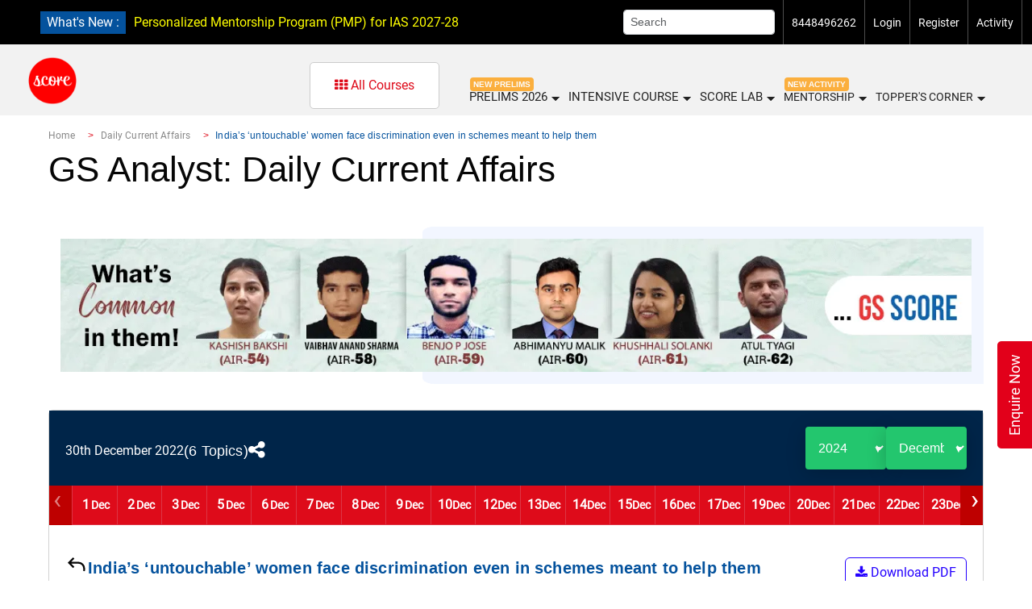

--- FILE ---
content_type: image/svg+xml
request_url: https://uploads.iasscore.in/assets/img/profileicon/logout.svg
body_size: 303
content:
<svg width="21" height="22" viewBox="0 0 21 22" fill="none" xmlns="http://www.w3.org/2000/svg">
<path d="M5.16527 3.21784C2.64896 4.95498 0.999999 7.85887 1 11.1479C1 16.4661 5.31123 20.7773 10.6294 20.7773C15.9476 20.7773 20.2588 16.4661 20.2588 11.1479C20.2588 7.85887 18.6098 4.95498 16.0935 3.21784" stroke="white" stroke-linecap="round" stroke-linejoin="round"/>
<path d="M10.6293 11.8881L10.6293 0.777284" stroke="white" stroke-linecap="round" stroke-linejoin="round"/>
</svg>
